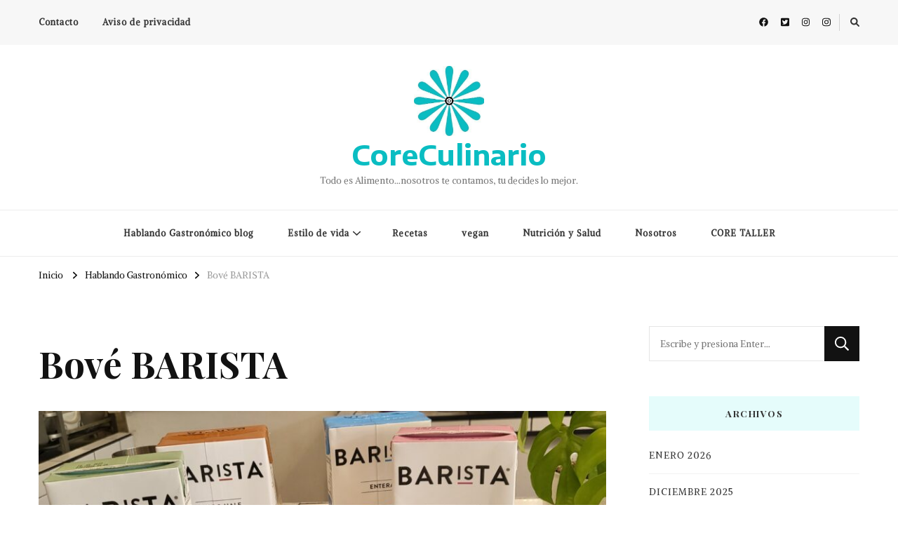

--- FILE ---
content_type: text/html; charset=UTF-8
request_url: https://coreculinario.com/blog/bove-barista-3/
body_size: 22991
content:
    <!DOCTYPE html>
    <html lang="es">
    <head itemscope itemtype="http://schema.org/WebSite">
	    <meta charset="UTF-8">
    <meta name="viewport" content="width=device-width, initial-scale=1">
    <link rel="profile" href="http://gmpg.org/xfn/11">
    <meta name='robots' content='index, follow, max-image-preview:large, max-snippet:-1, max-video-preview:-1' />

	<!-- This site is optimized with the Yoast SEO plugin v23.8 - https://yoast.com/wordpress/plugins/seo/ -->
	<title>Bové BARISTA - CoreCulinario</title>
	<link rel="canonical" href="https://coreculinario.com/blog/bove-barista-3/" />
	<meta property="og:locale" content="es_ES" />
	<meta property="og:type" content="article" />
	<meta property="og:title" content="Bové BARISTA - CoreCulinario" />
	<meta property="og:description" content="Conoce nuestra línea de productos lácteos especial para centros de consumo Somos BovéEn Bové sabemos que LO REAL ES EL MEJOR ALIMENTO, por eso todos &hellip;" />
	<meta property="og:url" content="https://coreculinario.com/blog/bove-barista-3/" />
	<meta property="og:site_name" content="CoreCulinario" />
	<meta property="article:published_time" content="2023-03-14T02:29:19+00:00" />
	<meta property="article:modified_time" content="2023-03-14T02:29:20+00:00" />
	<meta property="og:image" content="https://coreculinario.com/wp-content/uploads/2023/03/20230228_123659-scaled.jpg" />
	<meta property="og:image:width" content="2560" />
	<meta property="og:image:height" content="1048" />
	<meta property="og:image:type" content="image/jpeg" />
	<meta name="author" content="Flor Corona" />
	<meta name="twitter:card" content="summary_large_image" />
	<meta name="twitter:label1" content="Escrito por" />
	<meta name="twitter:data1" content="Flor Corona" />
	<meta name="twitter:label2" content="Tiempo de lectura" />
	<meta name="twitter:data2" content="2 minutos" />
	<script type="application/ld+json" class="yoast-schema-graph">{"@context":"https://schema.org","@graph":[{"@type":"Article","@id":"https://coreculinario.com/blog/bove-barista-3/#article","isPartOf":{"@id":"https://coreculinario.com/blog/bove-barista-3/"},"author":{"name":"Flor Corona","@id":"https://coreculinario.com/#/schema/person/99cb9c948e975a792c29e76df6d07092"},"headline":"Bové BARISTA","datePublished":"2023-03-14T02:29:19+00:00","dateModified":"2023-03-14T02:29:20+00:00","mainEntityOfPage":{"@id":"https://coreculinario.com/blog/bove-barista-3/"},"wordCount":497,"commentCount":0,"publisher":{"@id":"https://coreculinario.com/#organization"},"image":{"@id":"https://coreculinario.com/blog/bove-barista-3/#primaryimage"},"thumbnailUrl":"https://coreculinario.com/wp-content/uploads/2023/03/20230228_123659-scaled.jpg","articleSection":["Hablando Gastronómico"],"inLanguage":"es","potentialAction":[{"@type":"CommentAction","name":"Comment","target":["https://coreculinario.com/blog/bove-barista-3/#respond"]}]},{"@type":"WebPage","@id":"https://coreculinario.com/blog/bove-barista-3/","url":"https://coreculinario.com/blog/bove-barista-3/","name":"Bové BARISTA - CoreCulinario","isPartOf":{"@id":"https://coreculinario.com/#website"},"primaryImageOfPage":{"@id":"https://coreculinario.com/blog/bove-barista-3/#primaryimage"},"image":{"@id":"https://coreculinario.com/blog/bove-barista-3/#primaryimage"},"thumbnailUrl":"https://coreculinario.com/wp-content/uploads/2023/03/20230228_123659-scaled.jpg","datePublished":"2023-03-14T02:29:19+00:00","dateModified":"2023-03-14T02:29:20+00:00","breadcrumb":{"@id":"https://coreculinario.com/blog/bove-barista-3/#breadcrumb"},"inLanguage":"es","potentialAction":[{"@type":"ReadAction","target":["https://coreculinario.com/blog/bove-barista-3/"]}]},{"@type":"ImageObject","inLanguage":"es","@id":"https://coreculinario.com/blog/bove-barista-3/#primaryimage","url":"https://coreculinario.com/wp-content/uploads/2023/03/20230228_123659-scaled.jpg","contentUrl":"https://coreculinario.com/wp-content/uploads/2023/03/20230228_123659-scaled.jpg","width":2560,"height":1048},{"@type":"BreadcrumbList","@id":"https://coreculinario.com/blog/bove-barista-3/#breadcrumb","itemListElement":[{"@type":"ListItem","position":1,"name":"Portada","item":"https://coreculinario.com/"},{"@type":"ListItem","position":2,"name":"Bové BARISTA"}]},{"@type":"WebSite","@id":"https://coreculinario.com/#website","url":"https://coreculinario.com/","name":"CoreCulinario","description":"Todo es Alimento...nosotros te contamos, tu decides lo mejor.","publisher":{"@id":"https://coreculinario.com/#organization"},"potentialAction":[{"@type":"SearchAction","target":{"@type":"EntryPoint","urlTemplate":"https://coreculinario.com/?s={search_term_string}"},"query-input":{"@type":"PropertyValueSpecification","valueRequired":true,"valueName":"search_term_string"}}],"inLanguage":"es"},{"@type":"Organization","@id":"https://coreculinario.com/#organization","name":"CoreCulinario","url":"https://coreculinario.com/","logo":{"@type":"ImageObject","inLanguage":"es","@id":"https://coreculinario.com/#/schema/logo/image/","url":"https://coreculinario.com/wp-content/uploads/2021/02/cropped-0c01b09e-9d18-4743-a11c-518c1fcb273f-4.jpg","contentUrl":"https://coreculinario.com/wp-content/uploads/2021/02/cropped-0c01b09e-9d18-4743-a11c-518c1fcb273f-4.jpg","width":352,"height":355,"caption":"CoreCulinario"},"image":{"@id":"https://coreculinario.com/#/schema/logo/image/"}},{"@type":"Person","@id":"https://coreculinario.com/#/schema/person/99cb9c948e975a792c29e76df6d07092","name":"Flor Corona","image":{"@type":"ImageObject","inLanguage":"es","@id":"https://coreculinario.com/#/schema/person/image/","url":"https://secure.gravatar.com/avatar/8228c608b056d20bd0305a4d0fb228dc?s=96&d=mm&r=g","contentUrl":"https://secure.gravatar.com/avatar/8228c608b056d20bd0305a4d0fb228dc?s=96&d=mm&r=g","caption":"Flor Corona"},"description":"Chef Asesor","sameAs":["http://coreculinario.com"],"url":"https://coreculinario.com/author/flor-corona/"}]}</script>
	<!-- / Yoast SEO plugin. -->


<link rel='dns-prefetch' href='//fonts.googleapis.com' />
<link rel='dns-prefetch' href='//www.googletagmanager.com' />
<link rel='dns-prefetch' href='//pagead2.googlesyndication.com' />
<link rel="alternate" type="application/rss+xml" title="CoreCulinario &raquo; Feed" href="https://coreculinario.com/feed/" />
<link rel="alternate" type="application/rss+xml" title="CoreCulinario &raquo; Feed de los comentarios" href="https://coreculinario.com/comments/feed/" />
<link rel="alternate" type="application/rss+xml" title="CoreCulinario &raquo; Comentario Bové BARISTA del feed" href="https://coreculinario.com/blog/bove-barista-3/feed/" />
		<!-- This site uses the Google Analytics by MonsterInsights plugin v9.11.1 - Using Analytics tracking - https://www.monsterinsights.com/ -->
							<script src="//www.googletagmanager.com/gtag/js?id=G-57NB8RJENX"  data-cfasync="false" data-wpfc-render="false" type="text/javascript" async></script>
			<script data-cfasync="false" data-wpfc-render="false" type="text/javascript">
				var mi_version = '9.11.1';
				var mi_track_user = true;
				var mi_no_track_reason = '';
								var MonsterInsightsDefaultLocations = {"page_location":"https:\/\/coreculinario.com\/blog\/bove-barista-3\/"};
								if ( typeof MonsterInsightsPrivacyGuardFilter === 'function' ) {
					var MonsterInsightsLocations = (typeof MonsterInsightsExcludeQuery === 'object') ? MonsterInsightsPrivacyGuardFilter( MonsterInsightsExcludeQuery ) : MonsterInsightsPrivacyGuardFilter( MonsterInsightsDefaultLocations );
				} else {
					var MonsterInsightsLocations = (typeof MonsterInsightsExcludeQuery === 'object') ? MonsterInsightsExcludeQuery : MonsterInsightsDefaultLocations;
				}

								var disableStrs = [
										'ga-disable-G-57NB8RJENX',
									];

				/* Function to detect opted out users */
				function __gtagTrackerIsOptedOut() {
					for (var index = 0; index < disableStrs.length; index++) {
						if (document.cookie.indexOf(disableStrs[index] + '=true') > -1) {
							return true;
						}
					}

					return false;
				}

				/* Disable tracking if the opt-out cookie exists. */
				if (__gtagTrackerIsOptedOut()) {
					for (var index = 0; index < disableStrs.length; index++) {
						window[disableStrs[index]] = true;
					}
				}

				/* Opt-out function */
				function __gtagTrackerOptout() {
					for (var index = 0; index < disableStrs.length; index++) {
						document.cookie = disableStrs[index] + '=true; expires=Thu, 31 Dec 2099 23:59:59 UTC; path=/';
						window[disableStrs[index]] = true;
					}
				}

				if ('undefined' === typeof gaOptout) {
					function gaOptout() {
						__gtagTrackerOptout();
					}
				}
								window.dataLayer = window.dataLayer || [];

				window.MonsterInsightsDualTracker = {
					helpers: {},
					trackers: {},
				};
				if (mi_track_user) {
					function __gtagDataLayer() {
						dataLayer.push(arguments);
					}

					function __gtagTracker(type, name, parameters) {
						if (!parameters) {
							parameters = {};
						}

						if (parameters.send_to) {
							__gtagDataLayer.apply(null, arguments);
							return;
						}

						if (type === 'event') {
														parameters.send_to = monsterinsights_frontend.v4_id;
							var hookName = name;
							if (typeof parameters['event_category'] !== 'undefined') {
								hookName = parameters['event_category'] + ':' + name;
							}

							if (typeof MonsterInsightsDualTracker.trackers[hookName] !== 'undefined') {
								MonsterInsightsDualTracker.trackers[hookName](parameters);
							} else {
								__gtagDataLayer('event', name, parameters);
							}
							
						} else {
							__gtagDataLayer.apply(null, arguments);
						}
					}

					__gtagTracker('js', new Date());
					__gtagTracker('set', {
						'developer_id.dZGIzZG': true,
											});
					if ( MonsterInsightsLocations.page_location ) {
						__gtagTracker('set', MonsterInsightsLocations);
					}
										__gtagTracker('config', 'G-57NB8RJENX', {"forceSSL":"true","link_attribution":"true"} );
										window.gtag = __gtagTracker;										(function () {
						/* https://developers.google.com/analytics/devguides/collection/analyticsjs/ */
						/* ga and __gaTracker compatibility shim. */
						var noopfn = function () {
							return null;
						};
						var newtracker = function () {
							return new Tracker();
						};
						var Tracker = function () {
							return null;
						};
						var p = Tracker.prototype;
						p.get = noopfn;
						p.set = noopfn;
						p.send = function () {
							var args = Array.prototype.slice.call(arguments);
							args.unshift('send');
							__gaTracker.apply(null, args);
						};
						var __gaTracker = function () {
							var len = arguments.length;
							if (len === 0) {
								return;
							}
							var f = arguments[len - 1];
							if (typeof f !== 'object' || f === null || typeof f.hitCallback !== 'function') {
								if ('send' === arguments[0]) {
									var hitConverted, hitObject = false, action;
									if ('event' === arguments[1]) {
										if ('undefined' !== typeof arguments[3]) {
											hitObject = {
												'eventAction': arguments[3],
												'eventCategory': arguments[2],
												'eventLabel': arguments[4],
												'value': arguments[5] ? arguments[5] : 1,
											}
										}
									}
									if ('pageview' === arguments[1]) {
										if ('undefined' !== typeof arguments[2]) {
											hitObject = {
												'eventAction': 'page_view',
												'page_path': arguments[2],
											}
										}
									}
									if (typeof arguments[2] === 'object') {
										hitObject = arguments[2];
									}
									if (typeof arguments[5] === 'object') {
										Object.assign(hitObject, arguments[5]);
									}
									if ('undefined' !== typeof arguments[1].hitType) {
										hitObject = arguments[1];
										if ('pageview' === hitObject.hitType) {
											hitObject.eventAction = 'page_view';
										}
									}
									if (hitObject) {
										action = 'timing' === arguments[1].hitType ? 'timing_complete' : hitObject.eventAction;
										hitConverted = mapArgs(hitObject);
										__gtagTracker('event', action, hitConverted);
									}
								}
								return;
							}

							function mapArgs(args) {
								var arg, hit = {};
								var gaMap = {
									'eventCategory': 'event_category',
									'eventAction': 'event_action',
									'eventLabel': 'event_label',
									'eventValue': 'event_value',
									'nonInteraction': 'non_interaction',
									'timingCategory': 'event_category',
									'timingVar': 'name',
									'timingValue': 'value',
									'timingLabel': 'event_label',
									'page': 'page_path',
									'location': 'page_location',
									'title': 'page_title',
									'referrer' : 'page_referrer',
								};
								for (arg in args) {
																		if (!(!args.hasOwnProperty(arg) || !gaMap.hasOwnProperty(arg))) {
										hit[gaMap[arg]] = args[arg];
									} else {
										hit[arg] = args[arg];
									}
								}
								return hit;
							}

							try {
								f.hitCallback();
							} catch (ex) {
							}
						};
						__gaTracker.create = newtracker;
						__gaTracker.getByName = newtracker;
						__gaTracker.getAll = function () {
							return [];
						};
						__gaTracker.remove = noopfn;
						__gaTracker.loaded = true;
						window['__gaTracker'] = __gaTracker;
					})();
									} else {
										console.log("");
					(function () {
						function __gtagTracker() {
							return null;
						}

						window['__gtagTracker'] = __gtagTracker;
						window['gtag'] = __gtagTracker;
					})();
									}
			</script>
							<!-- / Google Analytics by MonsterInsights -->
		<script type="text/javascript">
/* <![CDATA[ */
window._wpemojiSettings = {"baseUrl":"https:\/\/s.w.org\/images\/core\/emoji\/15.0.3\/72x72\/","ext":".png","svgUrl":"https:\/\/s.w.org\/images\/core\/emoji\/15.0.3\/svg\/","svgExt":".svg","source":{"concatemoji":"https:\/\/coreculinario.com\/wp-includes\/js\/wp-emoji-release.min.js?ver=6.6.4"}};
/*! This file is auto-generated */
!function(i,n){var o,s,e;function c(e){try{var t={supportTests:e,timestamp:(new Date).valueOf()};sessionStorage.setItem(o,JSON.stringify(t))}catch(e){}}function p(e,t,n){e.clearRect(0,0,e.canvas.width,e.canvas.height),e.fillText(t,0,0);var t=new Uint32Array(e.getImageData(0,0,e.canvas.width,e.canvas.height).data),r=(e.clearRect(0,0,e.canvas.width,e.canvas.height),e.fillText(n,0,0),new Uint32Array(e.getImageData(0,0,e.canvas.width,e.canvas.height).data));return t.every(function(e,t){return e===r[t]})}function u(e,t,n){switch(t){case"flag":return n(e,"\ud83c\udff3\ufe0f\u200d\u26a7\ufe0f","\ud83c\udff3\ufe0f\u200b\u26a7\ufe0f")?!1:!n(e,"\ud83c\uddfa\ud83c\uddf3","\ud83c\uddfa\u200b\ud83c\uddf3")&&!n(e,"\ud83c\udff4\udb40\udc67\udb40\udc62\udb40\udc65\udb40\udc6e\udb40\udc67\udb40\udc7f","\ud83c\udff4\u200b\udb40\udc67\u200b\udb40\udc62\u200b\udb40\udc65\u200b\udb40\udc6e\u200b\udb40\udc67\u200b\udb40\udc7f");case"emoji":return!n(e,"\ud83d\udc26\u200d\u2b1b","\ud83d\udc26\u200b\u2b1b")}return!1}function f(e,t,n){var r="undefined"!=typeof WorkerGlobalScope&&self instanceof WorkerGlobalScope?new OffscreenCanvas(300,150):i.createElement("canvas"),a=r.getContext("2d",{willReadFrequently:!0}),o=(a.textBaseline="top",a.font="600 32px Arial",{});return e.forEach(function(e){o[e]=t(a,e,n)}),o}function t(e){var t=i.createElement("script");t.src=e,t.defer=!0,i.head.appendChild(t)}"undefined"!=typeof Promise&&(o="wpEmojiSettingsSupports",s=["flag","emoji"],n.supports={everything:!0,everythingExceptFlag:!0},e=new Promise(function(e){i.addEventListener("DOMContentLoaded",e,{once:!0})}),new Promise(function(t){var n=function(){try{var e=JSON.parse(sessionStorage.getItem(o));if("object"==typeof e&&"number"==typeof e.timestamp&&(new Date).valueOf()<e.timestamp+604800&&"object"==typeof e.supportTests)return e.supportTests}catch(e){}return null}();if(!n){if("undefined"!=typeof Worker&&"undefined"!=typeof OffscreenCanvas&&"undefined"!=typeof URL&&URL.createObjectURL&&"undefined"!=typeof Blob)try{var e="postMessage("+f.toString()+"("+[JSON.stringify(s),u.toString(),p.toString()].join(",")+"));",r=new Blob([e],{type:"text/javascript"}),a=new Worker(URL.createObjectURL(r),{name:"wpTestEmojiSupports"});return void(a.onmessage=function(e){c(n=e.data),a.terminate(),t(n)})}catch(e){}c(n=f(s,u,p))}t(n)}).then(function(e){for(var t in e)n.supports[t]=e[t],n.supports.everything=n.supports.everything&&n.supports[t],"flag"!==t&&(n.supports.everythingExceptFlag=n.supports.everythingExceptFlag&&n.supports[t]);n.supports.everythingExceptFlag=n.supports.everythingExceptFlag&&!n.supports.flag,n.DOMReady=!1,n.readyCallback=function(){n.DOMReady=!0}}).then(function(){return e}).then(function(){var e;n.supports.everything||(n.readyCallback(),(e=n.source||{}).concatemoji?t(e.concatemoji):e.wpemoji&&e.twemoji&&(t(e.twemoji),t(e.wpemoji)))}))}((window,document),window._wpemojiSettings);
/* ]]> */
</script>
<style id='wp-emoji-styles-inline-css' type='text/css'>

	img.wp-smiley, img.emoji {
		display: inline !important;
		border: none !important;
		box-shadow: none !important;
		height: 1em !important;
		width: 1em !important;
		margin: 0 0.07em !important;
		vertical-align: -0.1em !important;
		background: none !important;
		padding: 0 !important;
	}
</style>
<link rel='stylesheet' id='wp-block-library-css' href='https://coreculinario.com/wp-includes/css/dist/block-library/style.min.css?ver=6.6.4' type='text/css' media='all' />
<style id='classic-theme-styles-inline-css' type='text/css'>
/*! This file is auto-generated */
.wp-block-button__link{color:#fff;background-color:#32373c;border-radius:9999px;box-shadow:none;text-decoration:none;padding:calc(.667em + 2px) calc(1.333em + 2px);font-size:1.125em}.wp-block-file__button{background:#32373c;color:#fff;text-decoration:none}
</style>
<style id='global-styles-inline-css' type='text/css'>
:root{--wp--preset--aspect-ratio--square: 1;--wp--preset--aspect-ratio--4-3: 4/3;--wp--preset--aspect-ratio--3-4: 3/4;--wp--preset--aspect-ratio--3-2: 3/2;--wp--preset--aspect-ratio--2-3: 2/3;--wp--preset--aspect-ratio--16-9: 16/9;--wp--preset--aspect-ratio--9-16: 9/16;--wp--preset--color--black: #000000;--wp--preset--color--cyan-bluish-gray: #abb8c3;--wp--preset--color--white: #ffffff;--wp--preset--color--pale-pink: #f78da7;--wp--preset--color--vivid-red: #cf2e2e;--wp--preset--color--luminous-vivid-orange: #ff6900;--wp--preset--color--luminous-vivid-amber: #fcb900;--wp--preset--color--light-green-cyan: #7bdcb5;--wp--preset--color--vivid-green-cyan: #00d084;--wp--preset--color--pale-cyan-blue: #8ed1fc;--wp--preset--color--vivid-cyan-blue: #0693e3;--wp--preset--color--vivid-purple: #9b51e0;--wp--preset--gradient--vivid-cyan-blue-to-vivid-purple: linear-gradient(135deg,rgba(6,147,227,1) 0%,rgb(155,81,224) 100%);--wp--preset--gradient--light-green-cyan-to-vivid-green-cyan: linear-gradient(135deg,rgb(122,220,180) 0%,rgb(0,208,130) 100%);--wp--preset--gradient--luminous-vivid-amber-to-luminous-vivid-orange: linear-gradient(135deg,rgba(252,185,0,1) 0%,rgba(255,105,0,1) 100%);--wp--preset--gradient--luminous-vivid-orange-to-vivid-red: linear-gradient(135deg,rgba(255,105,0,1) 0%,rgb(207,46,46) 100%);--wp--preset--gradient--very-light-gray-to-cyan-bluish-gray: linear-gradient(135deg,rgb(238,238,238) 0%,rgb(169,184,195) 100%);--wp--preset--gradient--cool-to-warm-spectrum: linear-gradient(135deg,rgb(74,234,220) 0%,rgb(151,120,209) 20%,rgb(207,42,186) 40%,rgb(238,44,130) 60%,rgb(251,105,98) 80%,rgb(254,248,76) 100%);--wp--preset--gradient--blush-light-purple: linear-gradient(135deg,rgb(255,206,236) 0%,rgb(152,150,240) 100%);--wp--preset--gradient--blush-bordeaux: linear-gradient(135deg,rgb(254,205,165) 0%,rgb(254,45,45) 50%,rgb(107,0,62) 100%);--wp--preset--gradient--luminous-dusk: linear-gradient(135deg,rgb(255,203,112) 0%,rgb(199,81,192) 50%,rgb(65,88,208) 100%);--wp--preset--gradient--pale-ocean: linear-gradient(135deg,rgb(255,245,203) 0%,rgb(182,227,212) 50%,rgb(51,167,181) 100%);--wp--preset--gradient--electric-grass: linear-gradient(135deg,rgb(202,248,128) 0%,rgb(113,206,126) 100%);--wp--preset--gradient--midnight: linear-gradient(135deg,rgb(2,3,129) 0%,rgb(40,116,252) 100%);--wp--preset--font-size--small: 13px;--wp--preset--font-size--medium: 20px;--wp--preset--font-size--large: 36px;--wp--preset--font-size--x-large: 42px;--wp--preset--spacing--20: 0.44rem;--wp--preset--spacing--30: 0.67rem;--wp--preset--spacing--40: 1rem;--wp--preset--spacing--50: 1.5rem;--wp--preset--spacing--60: 2.25rem;--wp--preset--spacing--70: 3.38rem;--wp--preset--spacing--80: 5.06rem;--wp--preset--shadow--natural: 6px 6px 9px rgba(0, 0, 0, 0.2);--wp--preset--shadow--deep: 12px 12px 50px rgba(0, 0, 0, 0.4);--wp--preset--shadow--sharp: 6px 6px 0px rgba(0, 0, 0, 0.2);--wp--preset--shadow--outlined: 6px 6px 0px -3px rgba(255, 255, 255, 1), 6px 6px rgba(0, 0, 0, 1);--wp--preset--shadow--crisp: 6px 6px 0px rgba(0, 0, 0, 1);}:where(.is-layout-flex){gap: 0.5em;}:where(.is-layout-grid){gap: 0.5em;}body .is-layout-flex{display: flex;}.is-layout-flex{flex-wrap: wrap;align-items: center;}.is-layout-flex > :is(*, div){margin: 0;}body .is-layout-grid{display: grid;}.is-layout-grid > :is(*, div){margin: 0;}:where(.wp-block-columns.is-layout-flex){gap: 2em;}:where(.wp-block-columns.is-layout-grid){gap: 2em;}:where(.wp-block-post-template.is-layout-flex){gap: 1.25em;}:where(.wp-block-post-template.is-layout-grid){gap: 1.25em;}.has-black-color{color: var(--wp--preset--color--black) !important;}.has-cyan-bluish-gray-color{color: var(--wp--preset--color--cyan-bluish-gray) !important;}.has-white-color{color: var(--wp--preset--color--white) !important;}.has-pale-pink-color{color: var(--wp--preset--color--pale-pink) !important;}.has-vivid-red-color{color: var(--wp--preset--color--vivid-red) !important;}.has-luminous-vivid-orange-color{color: var(--wp--preset--color--luminous-vivid-orange) !important;}.has-luminous-vivid-amber-color{color: var(--wp--preset--color--luminous-vivid-amber) !important;}.has-light-green-cyan-color{color: var(--wp--preset--color--light-green-cyan) !important;}.has-vivid-green-cyan-color{color: var(--wp--preset--color--vivid-green-cyan) !important;}.has-pale-cyan-blue-color{color: var(--wp--preset--color--pale-cyan-blue) !important;}.has-vivid-cyan-blue-color{color: var(--wp--preset--color--vivid-cyan-blue) !important;}.has-vivid-purple-color{color: var(--wp--preset--color--vivid-purple) !important;}.has-black-background-color{background-color: var(--wp--preset--color--black) !important;}.has-cyan-bluish-gray-background-color{background-color: var(--wp--preset--color--cyan-bluish-gray) !important;}.has-white-background-color{background-color: var(--wp--preset--color--white) !important;}.has-pale-pink-background-color{background-color: var(--wp--preset--color--pale-pink) !important;}.has-vivid-red-background-color{background-color: var(--wp--preset--color--vivid-red) !important;}.has-luminous-vivid-orange-background-color{background-color: var(--wp--preset--color--luminous-vivid-orange) !important;}.has-luminous-vivid-amber-background-color{background-color: var(--wp--preset--color--luminous-vivid-amber) !important;}.has-light-green-cyan-background-color{background-color: var(--wp--preset--color--light-green-cyan) !important;}.has-vivid-green-cyan-background-color{background-color: var(--wp--preset--color--vivid-green-cyan) !important;}.has-pale-cyan-blue-background-color{background-color: var(--wp--preset--color--pale-cyan-blue) !important;}.has-vivid-cyan-blue-background-color{background-color: var(--wp--preset--color--vivid-cyan-blue) !important;}.has-vivid-purple-background-color{background-color: var(--wp--preset--color--vivid-purple) !important;}.has-black-border-color{border-color: var(--wp--preset--color--black) !important;}.has-cyan-bluish-gray-border-color{border-color: var(--wp--preset--color--cyan-bluish-gray) !important;}.has-white-border-color{border-color: var(--wp--preset--color--white) !important;}.has-pale-pink-border-color{border-color: var(--wp--preset--color--pale-pink) !important;}.has-vivid-red-border-color{border-color: var(--wp--preset--color--vivid-red) !important;}.has-luminous-vivid-orange-border-color{border-color: var(--wp--preset--color--luminous-vivid-orange) !important;}.has-luminous-vivid-amber-border-color{border-color: var(--wp--preset--color--luminous-vivid-amber) !important;}.has-light-green-cyan-border-color{border-color: var(--wp--preset--color--light-green-cyan) !important;}.has-vivid-green-cyan-border-color{border-color: var(--wp--preset--color--vivid-green-cyan) !important;}.has-pale-cyan-blue-border-color{border-color: var(--wp--preset--color--pale-cyan-blue) !important;}.has-vivid-cyan-blue-border-color{border-color: var(--wp--preset--color--vivid-cyan-blue) !important;}.has-vivid-purple-border-color{border-color: var(--wp--preset--color--vivid-purple) !important;}.has-vivid-cyan-blue-to-vivid-purple-gradient-background{background: var(--wp--preset--gradient--vivid-cyan-blue-to-vivid-purple) !important;}.has-light-green-cyan-to-vivid-green-cyan-gradient-background{background: var(--wp--preset--gradient--light-green-cyan-to-vivid-green-cyan) !important;}.has-luminous-vivid-amber-to-luminous-vivid-orange-gradient-background{background: var(--wp--preset--gradient--luminous-vivid-amber-to-luminous-vivid-orange) !important;}.has-luminous-vivid-orange-to-vivid-red-gradient-background{background: var(--wp--preset--gradient--luminous-vivid-orange-to-vivid-red) !important;}.has-very-light-gray-to-cyan-bluish-gray-gradient-background{background: var(--wp--preset--gradient--very-light-gray-to-cyan-bluish-gray) !important;}.has-cool-to-warm-spectrum-gradient-background{background: var(--wp--preset--gradient--cool-to-warm-spectrum) !important;}.has-blush-light-purple-gradient-background{background: var(--wp--preset--gradient--blush-light-purple) !important;}.has-blush-bordeaux-gradient-background{background: var(--wp--preset--gradient--blush-bordeaux) !important;}.has-luminous-dusk-gradient-background{background: var(--wp--preset--gradient--luminous-dusk) !important;}.has-pale-ocean-gradient-background{background: var(--wp--preset--gradient--pale-ocean) !important;}.has-electric-grass-gradient-background{background: var(--wp--preset--gradient--electric-grass) !important;}.has-midnight-gradient-background{background: var(--wp--preset--gradient--midnight) !important;}.has-small-font-size{font-size: var(--wp--preset--font-size--small) !important;}.has-medium-font-size{font-size: var(--wp--preset--font-size--medium) !important;}.has-large-font-size{font-size: var(--wp--preset--font-size--large) !important;}.has-x-large-font-size{font-size: var(--wp--preset--font-size--x-large) !important;}
:where(.wp-block-post-template.is-layout-flex){gap: 1.25em;}:where(.wp-block-post-template.is-layout-grid){gap: 1.25em;}
:where(.wp-block-columns.is-layout-flex){gap: 2em;}:where(.wp-block-columns.is-layout-grid){gap: 2em;}
:root :where(.wp-block-pullquote){font-size: 1.5em;line-height: 1.6;}
</style>
<link rel='stylesheet' id='blossomthemes-toolkit-css' href='https://coreculinario.com/wp-content/plugins/blossomthemes-toolkit/public/css/blossomthemes-toolkit-public.min.css?ver=2.2.6' type='text/css' media='all' />
<link rel='stylesheet' id='contact-form-7-css' href='https://coreculinario.com/wp-content/plugins/contact-form-7/includes/css/styles.css?ver=6.0' type='text/css' media='all' />
<link rel='stylesheet' id='owl-carousel-css' href='https://coreculinario.com/wp-content/themes/vilva/css/owl.carousel.min.css?ver=2.3.4' type='text/css' media='all' />
<link rel='stylesheet' id='vilva-google-fonts-css' href='https://fonts.googleapis.com/css?family=Alike+Angular%3Aregular%7CPlayfair+Display%3Aregular%2C500%2C600%2C700%2C800%2C900%2Citalic%2C500italic%2C600italic%2C700italic%2C800italic%2C900italic%7CEncode+Sans+Semi+Expanded%3A700' type='text/css' media='all' />
<link rel='stylesheet' id='yummy-recipe-parent-style-css' href='https://coreculinario.com/wp-content/themes/vilva/style.css?ver=6.6.4' type='text/css' media='all' />
<link rel='stylesheet' id='animate-css' href='https://coreculinario.com/wp-content/themes/vilva/css/animate.min.css?ver=3.5.2' type='text/css' media='all' />
<link rel='stylesheet' id='vilva-css' href='https://coreculinario.com/wp-content/themes/yummy-recipe/style.css?ver=1.0.2' type='text/css' media='all' />
<link rel='stylesheet' id='vilva-gutenberg-css' href='https://coreculinario.com/wp-content/themes/vilva/css/gutenberg.min.css?ver=1.0.2' type='text/css' media='all' />
<script type="text/javascript" src="https://coreculinario.com/wp-content/plugins/google-analytics-for-wordpress/assets/js/frontend-gtag.min.js?ver=9.11.1" id="monsterinsights-frontend-script-js" async="async" data-wp-strategy="async"></script>
<script data-cfasync="false" data-wpfc-render="false" type="text/javascript" id='monsterinsights-frontend-script-js-extra'>/* <![CDATA[ */
var monsterinsights_frontend = {"js_events_tracking":"true","download_extensions":"doc,pdf,ppt,zip,xls,docx,pptx,xlsx","inbound_paths":"[{\"path\":\"\\\/go\\\/\",\"label\":\"affiliate\"},{\"path\":\"\\\/recommend\\\/\",\"label\":\"affiliate\"}]","home_url":"https:\/\/coreculinario.com","hash_tracking":"false","v4_id":"G-57NB8RJENX"};/* ]]> */
</script>
<script type="text/javascript" src="https://coreculinario.com/wp-includes/js/jquery/jquery.min.js?ver=3.7.1" id="jquery-core-js"></script>
<script type="text/javascript" src="https://coreculinario.com/wp-includes/js/jquery/jquery-migrate.min.js?ver=3.4.1" id="jquery-migrate-js"></script>
<link rel="https://api.w.org/" href="https://coreculinario.com/wp-json/" /><link rel="alternate" title="JSON" type="application/json" href="https://coreculinario.com/wp-json/wp/v2/posts/19625" /><link rel="EditURI" type="application/rsd+xml" title="RSD" href="https://coreculinario.com/xmlrpc.php?rsd" />
<meta name="generator" content="WordPress 6.6.4" />
<link rel='shortlink' href='https://coreculinario.com/?p=19625' />
<link rel="alternate" title="oEmbed (JSON)" type="application/json+oembed" href="https://coreculinario.com/wp-json/oembed/1.0/embed?url=https%3A%2F%2Fcoreculinario.com%2Fblog%2Fbove-barista-3%2F" />
<link rel="alternate" title="oEmbed (XML)" type="text/xml+oembed" href="https://coreculinario.com/wp-json/oembed/1.0/embed?url=https%3A%2F%2Fcoreculinario.com%2Fblog%2Fbove-barista-3%2F&#038;format=xml" />
<meta name="generator" content="Site Kit by Google 1.139.0" />		<script type="text/javascript">
			var StrCPVisits_page_data = {
				'abort' : 'false',
				'title' : 'Bové BARISTA',
			};
		</script>
		<link rel="pingback" href="https://coreculinario.com/xmlrpc.php"><meta name="google-site-verification" content="r-Xqt5BLwF4B50kWr1q1KfQUMmpozucsZ0y3CrgHOnU">
<!-- Metaetiquetas de Google AdSense añadidas por Site Kit -->
<meta name="google-adsense-platform-account" content="ca-host-pub-2644536267352236">
<meta name="google-adsense-platform-domain" content="sitekit.withgoogle.com">
<!-- Acabar con las metaetiquetas de Google AdSense añadidas por Site Kit -->
<style type="text/css">.recentcomments a{display:inline !important;padding:0 !important;margin:0 !important;}</style>
<!-- Fragmento de código de Google Adsense añadido por Site Kit -->
<script type="text/javascript" async="async" src="https://pagead2.googlesyndication.com/pagead/js/adsbygoogle.js?client=ca-pub-3190588031947152&amp;host=ca-host-pub-2644536267352236" crossorigin="anonymous"></script>

<!-- Final del fragmento de código de Google Adsense añadido por Site Kit -->
<link rel="icon" href="https://coreculinario.com/wp-content/uploads/2021/02/cropped-0c01b09e-9d18-4743-a11c-518c1fcb273f-1-32x32.jpg" sizes="32x32" />
<link rel="icon" href="https://coreculinario.com/wp-content/uploads/2021/02/cropped-0c01b09e-9d18-4743-a11c-518c1fcb273f-1-192x192.jpg" sizes="192x192" />
<link rel="apple-touch-icon" href="https://coreculinario.com/wp-content/uploads/2021/02/cropped-0c01b09e-9d18-4743-a11c-518c1fcb273f-1-180x180.jpg" />
<meta name="msapplication-TileImage" content="https://coreculinario.com/wp-content/uploads/2021/02/cropped-0c01b09e-9d18-4743-a11c-518c1fcb273f-1-270x270.jpg" />
<style type='text/css' media='all'>     
    .content-newsletter .blossomthemes-email-newsletter-wrapper.bg-img:after,
    .widget_blossomthemes_email_newsletter_widget .blossomthemes-email-newsletter-wrapper:after{
        background: rgba(0, 219, 215, 0.8);    }
    
    /*Typography*/

    body,
    button,
    input,
    select,
    optgroup,
    textarea{
        font-family : Alike Angular;
        font-size   : 17px;        
    }

    :root {
        --primary-font: Alike Angular;
        --secondary-font: Playfair Display;
        --primary-color: #00dbd7;
        --primary-color-rgb: 0, 219, 215;
    }
    
    .site-branding .site-title-wrap .site-title{
        font-size   : 40px;
        font-family : Encode Sans Semi Expanded;
        font-weight : 700;
        font-style  : normal;
    }
    
    .site-branding .site-title-wrap .site-title a{
        color: #0abdc2;
    }
    
    .custom-logo-link img{
        width: 100px;
        max-width: 100%;
    }

    .comment-body .reply .comment-reply-link:hover:before {
        background-image: url('data:image/svg+xml; utf-8, <svg xmlns="http://www.w3.org/2000/svg" width="18" height="15" viewBox="0 0 18 15"><path d="M934,147.2a11.941,11.941,0,0,1,7.5,3.7,16.063,16.063,0,0,1,3.5,7.3c-2.4-3.4-6.1-5.1-11-5.1v4.1l-7-7,7-7Z" transform="translate(-927 -143.2)" fill="%2300dbd7"/></svg>');
    }

    .site-header.style-five .header-mid .search-form .search-submit:hover {
        background-image: url('data:image/svg+xml; utf-8, <svg xmlns="http://www.w3.org/2000/svg" viewBox="0 0 512 512"><path fill="%2300dbd7" d="M508.5 468.9L387.1 347.5c-2.3-2.3-5.3-3.5-8.5-3.5h-13.2c31.5-36.5 50.6-84 50.6-136C416 93.1 322.9 0 208 0S0 93.1 0 208s93.1 208 208 208c52 0 99.5-19.1 136-50.6v13.2c0 3.2 1.3 6.2 3.5 8.5l121.4 121.4c4.7 4.7 12.3 4.7 17 0l22.6-22.6c4.7-4.7 4.7-12.3 0-17zM208 368c-88.4 0-160-71.6-160-160S119.6 48 208 48s160 71.6 160 160-71.6 160-160 160z"></path></svg>');
    }

    .site-header.style-seven .header-bottom .search-form .search-submit:hover {
        background-image: url('data:image/svg+xml; utf-8, <svg xmlns="http://www.w3.org/2000/svg" viewBox="0 0 512 512"><path fill="%2300dbd7" d="M508.5 468.9L387.1 347.5c-2.3-2.3-5.3-3.5-8.5-3.5h-13.2c31.5-36.5 50.6-84 50.6-136C416 93.1 322.9 0 208 0S0 93.1 0 208s93.1 208 208 208c52 0 99.5-19.1 136-50.6v13.2c0 3.2 1.3 6.2 3.5 8.5l121.4 121.4c4.7 4.7 12.3 4.7 17 0l22.6-22.6c4.7-4.7 4.7-12.3 0-17zM208 368c-88.4 0-160-71.6-160-160S119.6 48 208 48s160 71.6 160 160-71.6 160-160 160z"></path></svg>');
    }

    .site-header.style-fourteen .search-form .search-submit:hover {
        background-image: url('data:image/svg+xml; utf-8, <svg xmlns="http://www.w3.org/2000/svg" viewBox="0 0 512 512"><path fill="%2300dbd7" d="M508.5 468.9L387.1 347.5c-2.3-2.3-5.3-3.5-8.5-3.5h-13.2c31.5-36.5 50.6-84 50.6-136C416 93.1 322.9 0 208 0S0 93.1 0 208s93.1 208 208 208c52 0 99.5-19.1 136-50.6v13.2c0 3.2 1.3 6.2 3.5 8.5l121.4 121.4c4.7 4.7 12.3 4.7 17 0l22.6-22.6c4.7-4.7 4.7-12.3 0-17zM208 368c-88.4 0-160-71.6-160-160S119.6 48 208 48s160 71.6 160 160-71.6 160-160 160z"></path></svg>');
    }

    .search-results .content-area > .page-header .search-submit:hover {
        background-image: url('data:image/svg+xml; utf-8, <svg xmlns="http://www.w3.org/2000/svg" viewBox="0 0 512 512"><path fill="%2300dbd7" d="M508.5 468.9L387.1 347.5c-2.3-2.3-5.3-3.5-8.5-3.5h-13.2c31.5-36.5 50.6-84 50.6-136C416 93.1 322.9 0 208 0S0 93.1 0 208s93.1 208 208 208c52 0 99.5-19.1 136-50.6v13.2c0 3.2 1.3 6.2 3.5 8.5l121.4 121.4c4.7 4.7 12.3 4.7 17 0l22.6-22.6c4.7-4.7 4.7-12.3 0-17zM208 368c-88.4 0-160-71.6-160-160S119.6 48 208 48s160 71.6 160 160-71.6 160-160 160z"></path></svg>');
    }
           
    </style><style id="wpforms-css-vars-root">
				:root {
					--wpforms-field-border-radius: 3px;
--wpforms-field-border-style: solid;
--wpforms-field-border-size: 1px;
--wpforms-field-background-color: #ffffff;
--wpforms-field-border-color: rgba( 0, 0, 0, 0.25 );
--wpforms-field-border-color-spare: rgba( 0, 0, 0, 0.25 );
--wpforms-field-text-color: rgba( 0, 0, 0, 0.7 );
--wpforms-field-menu-color: #ffffff;
--wpforms-label-color: rgba( 0, 0, 0, 0.85 );
--wpforms-label-sublabel-color: rgba( 0, 0, 0, 0.55 );
--wpforms-label-error-color: #d63637;
--wpforms-button-border-radius: 3px;
--wpforms-button-border-style: none;
--wpforms-button-border-size: 1px;
--wpforms-button-background-color: #066aab;
--wpforms-button-border-color: #066aab;
--wpforms-button-text-color: #ffffff;
--wpforms-page-break-color: #066aab;
--wpforms-background-image: none;
--wpforms-background-position: center center;
--wpforms-background-repeat: no-repeat;
--wpforms-background-size: cover;
--wpforms-background-width: 100px;
--wpforms-background-height: 100px;
--wpforms-background-color: rgba( 0, 0, 0, 0 );
--wpforms-background-url: none;
--wpforms-container-padding: 0px;
--wpforms-container-border-style: none;
--wpforms-container-border-width: 1px;
--wpforms-container-border-color: #000000;
--wpforms-container-border-radius: 3px;
--wpforms-field-size-input-height: 43px;
--wpforms-field-size-input-spacing: 15px;
--wpforms-field-size-font-size: 16px;
--wpforms-field-size-line-height: 19px;
--wpforms-field-size-padding-h: 14px;
--wpforms-field-size-checkbox-size: 16px;
--wpforms-field-size-sublabel-spacing: 5px;
--wpforms-field-size-icon-size: 1;
--wpforms-label-size-font-size: 16px;
--wpforms-label-size-line-height: 19px;
--wpforms-label-size-sublabel-font-size: 14px;
--wpforms-label-size-sublabel-line-height: 17px;
--wpforms-button-size-font-size: 17px;
--wpforms-button-size-height: 41px;
--wpforms-button-size-padding-h: 15px;
--wpforms-button-size-margin-top: 10px;
--wpforms-container-shadow-size-box-shadow: none;

				}
			</style></head>

<body class="post-template-default single single-post postid-19625 single-format-standard wp-custom-logo wp-embed-responsive vilva-has-blocks underline single-style-four rightsidebar" itemscope itemtype="http://schema.org/WebPage">

    <div id="page" class="site">
        <a class="skip-link" href="#content">Saltar al contenido</a>
            <header id="masthead" class="site-header style-one" itemscope itemtype="http://schema.org/WPHeader">
            <div class="header-t">
                <div class="container">
                        
	<nav class="secondary-menu">
                    <button class="toggle-btn" data-toggle-target=".menu-modal" data-toggle-body-class="showing-menu-modal" aria-expanded="false" data-set-focus=".close-nav-toggle">
                <span class="toggle-bar"></span>
                <span class="toggle-bar"></span>
                <span class="toggle-bar"></span>
            </button>
                <div class="secondary-menu-list menu-modal cover-modal" data-modal-target-string=".menu-modal">
            <button class="close close-nav-toggle" data-toggle-target=".menu-modal" data-toggle-body-class="showing-menu-modal" aria-expanded="false" data-set-focus=".menu-modal">
                <span class="toggle-bar"></span>
                <span class="toggle-bar"></span>
            </button>
            <div class="mobile-menu" aria-label="Móvil">
                <div class="menu-menu-superior-container"><ul id="secondary-menu" class="nav-menu menu-modal"><li id="menu-item-22731" class="menu-item menu-item-type-post_type menu-item-object-page menu-item-22731"><a href="https://coreculinario.com/contacto/">Contacto</a></li>
<li id="menu-item-22734" class="menu-item menu-item-type-post_type menu-item-object-page menu-item-privacy-policy menu-item-22734"><a rel="privacy-policy" href="https://coreculinario.com/politica-privacidad/">Aviso de privacidad</a></li>
</ul></div>            </div>
        </div>
	</nav>
                        <div class="right">
                                                    <div class="header-social">
                                    <ul class="social-networks">
    	            <li>
                <a href="https://www.facebook.com/coreculinario" target="_blank" rel="nofollow noopener">
                    <i class="fab fa-facebook"></i>
                </a>
            </li>    	   
                        <li>
                <a href="https://twitter.com/core_culinario" target="_blank" rel="nofollow noopener">
                    <i class="fab fa-twitter-square"></i>
                </a>
            </li>    	   
                        <li>
                <a href="https://www.instagram.com/core_culinario/" target="_blank" rel="nofollow noopener">
                    <i class="fab fa-instagram"></i>
                </a>
            </li>    	   
                        <li>
                <a href="https://www.instagram.com/florcoronachef/" target="_blank" rel="nofollow noopener">
                    <i class="fab fa-instagram"></i>
                </a>
            </li>    	   
            	</ul>
                                </div><!-- .header-social -->
                                                                            <div class="header-search">                
                                <button class="search-toggle" data-toggle-target=".search-modal" data-toggle-body-class="showing-search-modal" data-set-focus=".search-modal .search-field" aria-expanded="false">
                                    <i class="fas fa-search"></i>
                                </button>
                                <div class="header-search-wrap search-modal cover-modal" data-modal-target-string=".search-modal">
                                    <div class="header-search-inner-wrap">
                                        <form role="search" method="get" class="search-form" action="https://coreculinario.com/">
                    <label>
                        <span class="screen-reader-text">¿Buscas algo?
                        </span>
                        <input type="search" class="search-field" placeholder="Escribe y presiona Enter&hellip;" value="" name="s" />
                    </label>                
                    <input type="submit" id="submit-field" class="search-submit" value="Buscar" />
                </form>                                        <button class="close" data-toggle-target=".search-modal" data-toggle-body-class="showing-search-modal" data-set-focus=".search-modal .search-field" aria-expanded="false"></button>
                                    </div>
                                </div>
                            </div><!-- .header-search -->
                                    
                    </div><!-- .right -->
                </div>
            </div><!-- .header-t -->

            <div class="header-mid">
                <div class="container">
                            <div class="site-branding has-logo-text" itemscope itemtype="http://schema.org/Organization">  
            <div class="site-logo">
                <a href="https://coreculinario.com/" class="custom-logo-link" rel="home"><img width="352" height="355" src="https://coreculinario.com/wp-content/uploads/2021/02/cropped-0c01b09e-9d18-4743-a11c-518c1fcb273f-4.jpg" class="custom-logo" alt="CoreCulinario" decoding="async" fetchpriority="high" srcset="https://coreculinario.com/wp-content/uploads/2021/02/cropped-0c01b09e-9d18-4743-a11c-518c1fcb273f-4.jpg 352w, https://coreculinario.com/wp-content/uploads/2021/02/cropped-0c01b09e-9d18-4743-a11c-518c1fcb273f-4-150x150.jpg 150w, https://coreculinario.com/wp-content/uploads/2021/02/cropped-0c01b09e-9d18-4743-a11c-518c1fcb273f-4-297x300.jpg 297w, https://coreculinario.com/wp-content/uploads/2021/02/cropped-0c01b09e-9d18-4743-a11c-518c1fcb273f-4-59x60.jpg 59w" sizes="(max-width: 352px) 100vw, 352px" /></a>            </div>

            <div class="site-title-wrap">                    <p class="site-title" itemprop="name"><a href="https://coreculinario.com/" rel="home" itemprop="url">CoreCulinario</a></p>
                                    <p class="site-description" itemprop="description">Todo es Alimento&#8230;nosotros te contamos, tu decides lo mejor.</p>
                </div>        </div>    
                    </div>
            </div><!-- .header-mid -->

            <div class="header-bottom">
                <div class="container">
                    	<nav id="site-navigation" class="main-navigation" itemscope itemtype="http://schema.org/SiteNavigationElement">
                    <button class="toggle-btn" data-toggle-target=".main-menu-modal" data-toggle-body-class="showing-main-menu-modal" aria-expanded="false" data-set-focus=".close-main-nav-toggle">
                <span class="toggle-bar"></span>
                <span class="toggle-bar"></span>
                <span class="toggle-bar"></span>
            </button>
                <div class="primary-menu-list main-menu-modal cover-modal" data-modal-target-string=".main-menu-modal">
            <button class="close close-main-nav-toggle" data-toggle-target=".main-menu-modal" data-toggle-body-class="showing-main-menu-modal" aria-expanded="false" data-set-focus=".main-menu-modal"></button>
            <div class="mobile-menu" aria-label="Móvil">
                <div class="menu-principal-container"><ul id="primary-menu" class="nav-menu main-menu-modal"><li id="menu-item-82" class="menu-item menu-item-type-taxonomy menu-item-object-category current-post-ancestor current-menu-parent current-post-parent menu-item-82"><a href="https://coreculinario.com/category/blog/">Hablando Gastronómico blog</a></li>
<li id="menu-item-22704" class="menu-item menu-item-type-custom menu-item-object-custom menu-item-has-children menu-item-22704"><a href="#">Estilo de vida</a>
<ul class="sub-menu">
	<li id="menu-item-22676" class="menu-item menu-item-type-taxonomy menu-item-object-category menu-item-22676"><a href="https://coreculinario.com/category/blog/viajeshoteles/">México lindo y querido&#8230;</a></li>
	<li id="menu-item-22677" class="menu-item menu-item-type-taxonomy menu-item-object-category menu-item-22677"><a href="https://coreculinario.com/category/blog/viajeshoteles/arteyentretenimiento/">Arte y entretenimiento</a></li>
</ul>
</li>
<li id="menu-item-22678" class="menu-item menu-item-type-taxonomy menu-item-object-category menu-item-22678"><a href="https://coreculinario.com/category/blog/recetas/">Recetas</a></li>
<li id="menu-item-22681" class="menu-item menu-item-type-taxonomy menu-item-object-category menu-item-22681"><a href="https://coreculinario.com/category/blog/recetas/saludvegan/">vegan</a></li>
<li id="menu-item-22679" class="menu-item menu-item-type-taxonomy menu-item-object-category menu-item-22679"><a href="https://coreculinario.com/category/blog/recetas/saludvegan/saludcore/">Nutrición y Salud</a></li>
<li id="menu-item-24446" class="menu-item menu-item-type-post_type menu-item-object-page menu-item-24446"><a href="https://coreculinario.com/nosotros/">Nosotros</a></li>
<li id="menu-item-34270" class="menu-item menu-item-type-post_type menu-item-object-page menu-item-34270"><a href="https://coreculinario.com/core-taller/">CORE TALLER</a></li>
</ul></div>            </div>
        </div>
	</nav><!-- #site-navigation -->
                    </div>
            </div><!-- .header-bottom -->
        </header>
            <div class="top-bar">
    		<div class="container">
            <div class="breadcrumb-wrapper">
                <div id="crumbs" itemscope itemtype="http://schema.org/BreadcrumbList"> 
                    <span itemprop="itemListElement" itemscope itemtype="http://schema.org/ListItem">
                        <a itemprop="item" href="https://coreculinario.com"><span itemprop="name">Inicio</span></a>
                        <meta itemprop="position" content="1" />
                        <span class="separator"><i class="fa fa-angle-right"></i></span>
                    </span> <span itemprop="itemListElement" itemscope itemtype="http://schema.org/ListItem"><a itemprop="item" href="https://coreculinario.com/category/blog/"><span itemprop="name">Hablando Gastronómico </span></a><meta itemprop="position" content="2" /><span class="separator"><i class="fa fa-angle-right"></i></span></span> <span class="current" itemprop="itemListElement" itemscope itemtype="http://schema.org/ListItem"><a itemprop="item" href="https://coreculinario.com/blog/bove-barista-3/"><span itemprop="name">Bové BARISTA</span></a><meta itemprop="position" content="3" /></span></div></div><!-- .breadcrumb-wrapper -->    		</div>
    	</div>   
        <div id="content" class="site-content"><div class="container">    <div id="primary" class="content-area">	
    	<main id="main" class="site-main">

    	
<article id="post-19625" class="post-19625 post type-post status-publish format-standard has-post-thumbnail hentry category-blog sticky-meta">
    
	        <header class="entry-header">
            <div class="container">
                <div class="entry-meta">
                                    </div>

                <h1 class="entry-title">Bové BARISTA</h1>     

            </div>
        </header> 
    <figure class="post-thumbnail"><img width="840" height="473" src="https://coreculinario.com/wp-content/uploads/2023/03/20230228_123659-840x473.jpg" class="attachment-vilva-sidebar size-vilva-sidebar wp-post-image" alt="" itemprop="image" decoding="async" /></figure><div class="content-wrap">        <div class="article-meta">
            <div class="article-inner-meta">
                <span class="comments"><i class="far fa-comment-alt"></i><a href="https://coreculinario.com/blog/bove-barista-3/#respond">Deja un comentario<span class="screen-reader-text"> en Bové BARISTA</span></a></span>            </div>
        </div>
        <div class="entry-content" itemprop="text">
<p>Conoce nuestra línea de productos lácteos especial para centros de consumo</p>



<p>Somos Bové<br>En Bové sabemos que LO REAL ES EL MEJOR ALIMENTO, por eso todos nuestros<br>productos son elaborados con técnicas tradicionales y con gran dedicación, ya que somos<br>responsables del proceso de producción de principio a fin, permitiéndonos llevar hasta tu<br>hogar una gran variedad de alimentos a base de lácteos 100% naturales, de alta calidad,<br>gran sabor y confiables.</p>


<div class="wp-block-image">
<figure class="aligncenter size-large"><img decoding="async" width="419" height="1024" src="http://coreculinario.com/wp-content/uploads/2023/03/20230228_110547-419x1024.jpg" alt="" class="wp-image-19627" srcset="https://coreculinario.com/wp-content/uploads/2023/03/20230228_110547-419x1024.jpg 419w, https://coreculinario.com/wp-content/uploads/2023/03/20230228_110547-123x300.jpg 123w, https://coreculinario.com/wp-content/uploads/2023/03/20230228_110547-768x1875.jpg 768w, https://coreculinario.com/wp-content/uploads/2023/03/20230228_110547-629x1536.jpg 629w, https://coreculinario.com/wp-content/uploads/2023/03/20230228_110547-839x2048.jpg 839w, https://coreculinario.com/wp-content/uploads/2023/03/20230228_110547-25x60.jpg 25w, https://coreculinario.com/wp-content/uploads/2023/03/20230228_110547-scaled.jpg 1048w" sizes="(max-width: 419px) 100vw, 419px" /></figure></div>


<p>Bové BARISTA<br>Bové BARISTA es nuestra línea de productos lácteos especial para centros de consumo,<br>como cafés y restaurantes; una línea de productos mexicanos con historia, ideal para<br>preparar deliciosas bebidas frías y calientes, de gran sabor y calidad, con una espuma real.<br>A través de esta línea de productos Bové se ha integrado al círculo barista y restaurantero<br>nacional, permitiéndonos compartir con más consumidores las características y beneficios<br>de nuestros productos hechos en México.<br>La línea Bové BARISTA es para todos; por eso actualmente podemos encontrarla en cuatro<br>presentaciones distintas: leche entera, leche deslactosada, leche descremada, crema<br>reducida en grasa “half &amp; half”.<br>Todas las presentaciones de Bové BARISTA brindan la misma confianza por la que Bové es<br>reconocida en el mercado, pues son libres de hormonas y antibióticos, y proporcionan los<br>mismos beneficios: son 100% naturales, sin conservadores artificiales, sin saborizantes<br>artificiales, sin ingredientes artificiales y sin azúcares añadidos.</p>


<div class="wp-block-image">
<figure class="aligncenter size-large"><img decoding="async" width="419" height="1024" src="http://coreculinario.com/wp-content/uploads/2023/03/20230228_1023251-419x1024.jpg" alt="" class="wp-image-19626" srcset="https://coreculinario.com/wp-content/uploads/2023/03/20230228_1023251-419x1024.jpg 419w, https://coreculinario.com/wp-content/uploads/2023/03/20230228_1023251-123x300.jpg 123w, https://coreculinario.com/wp-content/uploads/2023/03/20230228_1023251-768x1875.jpg 768w, https://coreculinario.com/wp-content/uploads/2023/03/20230228_1023251-629x1536.jpg 629w, https://coreculinario.com/wp-content/uploads/2023/03/20230228_1023251-839x2048.jpg 839w, https://coreculinario.com/wp-content/uploads/2023/03/20230228_1023251-25x60.jpg 25w, https://coreculinario.com/wp-content/uploads/2023/03/20230228_1023251-scaled.jpg 1048w" sizes="(max-width: 419px) 100vw, 419px" /></figure></div>


<p>¿Dónde encuentro Bové BARISTA?<br>Actualmente nuestra línea de productos lácteos Bové BARISTA se ocupa en muchos de los<br>cafés y restaurantes favoritos de México para preparar algunos de sus emblemáticos<br>platillos y bebidas. Estos son algunos de los centros de consumo donde puedes disfrutar de<br>Bové BARISTA: Café Avellanada, Blanco Camelia, Le pain Quotidien, Café C, Buna, Café<br>Ruta de la Seda, Delirio de Mónica Patiño, Eno, Quentin, Cicatriz Café, El Cardinal, Café<br>Trucha, Cineteca Nacional, Café Toscano, y muchos más.</p>



<p>LATTE REAL</p>



<p>Bové X Carlos de La Torre X Blanco Camelia</p>



<p>Bové &amp; Carlos de la Torre creamos un evento en Blanco Camelia lugar que tiene junto con<br>Yarismeth su esposa, para aprender a catar un #lattereal.<br>Carlos y Yarismeth nos enseñaron sobre los diferentes tipos de café, como poder saber sus<br>diferencias y como la leche barista Bové hace que no pierdan su sabor al tomar un</p>



<h1 class="wp-block-heading">lattereal.</h1>



<p>Se enfocaron en los siguientes puntos más importantes.<br>Destacar las diferencias del sabor del café de acuerdo a su cosecha y procesamiento.<br>Experimentar como la leche Bové permite conservar los matices originales del sabor del<br>café.<br>Mostraron cómo cada tipo de leche barista Bové se debe preparar con cada tipo de café<br>para resaltar los sabores.<br>Nos mostraron con arte latte, la importancia de la leche barista Bové que crea una</p>



<h2 class="wp-block-heading">cremosidad más estable y una burbuja más pequeña y sedosa.</h2>



<p>Para más información acerca de Bové ingresa a bove.com.mx y sigue nuestras redes<br>sociales en Instagram y Facebook como @bovemx.</p>
</div><div class="entry-footer"></div></div></article><!-- #post-19625 -->
    	</main><!-- #main -->
        
                    
            <nav class="post-navigation pagination" role="navigation">
    			<div class="nav-links">
    				                            <div class="nav-previous">
                                <a href="https://coreculinario.com/blog/recetas/saludvegan/saludcore/te-gusta-el-cilantro-conoce-sus-maravillosos-beneficios/" rel="prev">
                                    <span class="meta-nav"><svg xmlns="http://www.w3.org/2000/svg" viewBox="0 0 14 8"><defs><style>.arla{fill:#999596;}</style></defs><path class="arla" d="M16.01,11H8v2h8.01v3L22,12,16.01,8Z" transform="translate(22 16) rotate(180)"/></svg> Artículo anterior</span>
                                    <span class="post-title">¿Te gusta el cilantro? ¡Conoce sus maravillosos beneficios!</span>
                                </a>
                                <figure class="post-img">
                                    <img width="150" height="150" src="https://coreculinario.com/wp-content/uploads/2023/03/FLAUTAS-DE-ATUN-CON-GERMINADO-DE-CILANTRO-GOURMET-Y-GUACAMOLE-1-150x150.png" class="attachment-thumbnail size-thumbnail wp-post-image" alt="" decoding="async" loading="lazy" />                                </figure>
                            </div>
                                                    <div class="nav-next">
                                <a href="https://coreculinario.com/cocinerosprofesionales/welcome-to-the-yellow-victorinox/" rel="next">
                                    <span class="meta-nav">Siguiente artículo<svg xmlns="http://www.w3.org/2000/svg" viewBox="0 0 14 8"><defs><style>.arra{fill:#999596;}</style></defs><path class="arra" d="M16.01,11H8v2h8.01v3L22,12,16.01,8Z" transform="translate(-8 -8)"/></svg></span>
                                    <span class="post-title">Welcome to the Yellow Victorinox </span>
                                </a>
                                <figure class="post-img">
                                    <img width="150" height="150" src="https://coreculinario.com/wp-content/uploads/2023/03/pasted-image-0-150x150.png" class="attachment-thumbnail size-thumbnail wp-post-image" alt="" decoding="async" loading="lazy" />                                </figure>
                            </div>
                            			</div>
    		</nav>     
        <div class="additional-post">
    		<h3 class="post-title">Artículos recomendados</h3>			                <article class="post">
                    <header class="entry-header">
                        <h4 class="entry-title"><a href="https://coreculinario.com/blog/prepara-junto-a-papa-un-platillo-unico-con-hunts/" rel="bookmark">PREPARA JUNTO A PAPÁ UN PLATILLO ÚNICO CON HUNT’S</a></h4>                    </header>
                    
                    <figure class="post-thumbnail">
                        <img width="150" height="150" src="https://coreculinario.com/wp-content/uploads/2021/06/unnamed-5-150x150.jpg" class="attachment-thumbnail size-thumbnail wp-post-image" alt="" itemprop="image" decoding="async" loading="lazy" />                    </figure>
                </article>
			                <article class="post">
                    <header class="entry-header">
                        <h4 class="entry-title"><a href="https://coreculinario.com/blog/abejas-pequenas-aliadas-de-la-biodiversidad-y-el-desarrollo-social/" rel="bookmark">Abejas: pequeñas aliadas de la biodiversidad y el desarrollo social</a></h4>                    </header>
                    
                    <figure class="post-thumbnail">
                        <img width="150" height="150" src="https://coreculinario.com/wp-content/uploads/2025/05/Foto-Stock-Credito-Boris-Smokrovica-150x150.jpg" class="attachment-thumbnail size-thumbnail wp-post-image" alt="" itemprop="image" decoding="async" loading="lazy" />                    </figure>
                </article>
			                <article class="post">
                    <header class="entry-header">
                        <h4 class="entry-title"><a href="https://coreculinario.com/blog/expediciones-en-selva-un-verdadero-acercamiento-a-la-aventura-2/" rel="bookmark">Expediciones en selva, un verdadero acercamiento  a la aventura.</a></h4>                    </header>
                    
                    <figure class="post-thumbnail">
                        <img width="150" height="150" src="https://coreculinario.com/wp-content/uploads/2021/05/Alltournative_Expediciones-en-Selva--150x150.jpg" class="attachment-thumbnail size-thumbnail wp-post-image" alt="" itemprop="image" decoding="async" loading="lazy" />                    </figure>
                </article>
			    		
    	</div>
        <div id="comments" class="comments-area">

		<div id="respond" class="comment-respond">
		<h3 id="reply-title" class="comment-reply-title">Deja una respuesta <small><a rel="nofollow" id="cancel-comment-reply-link" href="/blog/bove-barista-3/#respond" style="display:none;">Cancelar la respuesta</a></small></h3><form action="https://coreculinario.com/wp-comments-post.php" method="post" id="commentform" class="comment-form"><p class="comment-notes"><span id="email-notes">Tu dirección de correo electrónico no será publicada.</span> <span class="required-field-message">Los campos obligatorios están marcados con <span class="required">*</span></span></p><p class="comment-form-comment"><label for="comment">Comentario</label><textarea id="comment" name="comment" placeholder="Comentario" cols="45" rows="8" aria-required="true"></textarea></p><p class="comment-form-author"><label for="author">Nombre<span class="required">*</span></label><input id="author" name="author" placeholder="Nombre*" type="text" value="" size="30" aria-required='true' /></p>
<p class="comment-form-email"><label for="email">Correo electrónico<span class="required">*</span></label><input id="email" name="email" placeholder="Correo electrónico*" type="text" value="" size="30" aria-required='true' /></p>
<p class="comment-form-url"><label for="url">Web</label><input id="url" name="url" placeholder="Web" type="text" value="" size="30" /></p>
<p class="comment-form-cookies-consent"><input id="wp-comment-cookies-consent" name="wp-comment-cookies-consent" type="checkbox" value="yes" /> <label for="wp-comment-cookies-consent">Guarda mi nombre, correo electrónico y web en este navegador para la próxima vez que comente.</label></p>
<p class="form-submit"><input name="submit" type="submit" id="submit" class="submit" value="Publicar el comentario" /> <input type='hidden' name='comment_post_ID' value='19625' id='comment_post_ID' />
<input type='hidden' name='comment_parent' id='comment_parent' value='0' />
</p></form>	</div><!-- #respond -->
	
</div><!-- #comments -->
    </div><!-- #primary -->


<aside id="secondary" class="widget-area" role="complementary" itemscope itemtype="http://schema.org/WPSideBar">
	<section id="search-2" class="widget widget_search"><form role="search" method="get" class="search-form" action="https://coreculinario.com/">
                    <label>
                        <span class="screen-reader-text">¿Buscas algo?
                        </span>
                        <input type="search" class="search-field" placeholder="Escribe y presiona Enter&hellip;" value="" name="s" />
                    </label>                
                    <input type="submit" id="submit-field" class="search-submit" value="Buscar" />
                </form></section><section id="archives-2" class="widget widget_archive"><h2 class="widget-title" itemprop="name">Archivos</h2>
			<ul>
					<li><a href='https://coreculinario.com/2026/01/'>enero 2026</a></li>
	<li><a href='https://coreculinario.com/2025/12/'>diciembre 2025</a></li>
	<li><a href='https://coreculinario.com/2025/11/'>noviembre 2025</a></li>
	<li><a href='https://coreculinario.com/2025/10/'>octubre 2025</a></li>
	<li><a href='https://coreculinario.com/2025/09/'>septiembre 2025</a></li>
	<li><a href='https://coreculinario.com/2025/08/'>agosto 2025</a></li>
	<li><a href='https://coreculinario.com/2025/07/'>julio 2025</a></li>
	<li><a href='https://coreculinario.com/2025/06/'>junio 2025</a></li>
	<li><a href='https://coreculinario.com/2025/05/'>mayo 2025</a></li>
	<li><a href='https://coreculinario.com/2025/04/'>abril 2025</a></li>
	<li><a href='https://coreculinario.com/2025/03/'>marzo 2025</a></li>
	<li><a href='https://coreculinario.com/2025/02/'>febrero 2025</a></li>
	<li><a href='https://coreculinario.com/2025/01/'>enero 2025</a></li>
	<li><a href='https://coreculinario.com/2024/12/'>diciembre 2024</a></li>
	<li><a href='https://coreculinario.com/2024/11/'>noviembre 2024</a></li>
	<li><a href='https://coreculinario.com/2024/10/'>octubre 2024</a></li>
	<li><a href='https://coreculinario.com/2024/09/'>septiembre 2024</a></li>
	<li><a href='https://coreculinario.com/2024/08/'>agosto 2024</a></li>
	<li><a href='https://coreculinario.com/2024/07/'>julio 2024</a></li>
	<li><a href='https://coreculinario.com/2024/06/'>junio 2024</a></li>
	<li><a href='https://coreculinario.com/2024/05/'>mayo 2024</a></li>
	<li><a href='https://coreculinario.com/2024/04/'>abril 2024</a></li>
	<li><a href='https://coreculinario.com/2024/03/'>marzo 2024</a></li>
	<li><a href='https://coreculinario.com/2024/02/'>febrero 2024</a></li>
	<li><a href='https://coreculinario.com/2024/01/'>enero 2024</a></li>
	<li><a href='https://coreculinario.com/2023/12/'>diciembre 2023</a></li>
	<li><a href='https://coreculinario.com/2023/11/'>noviembre 2023</a></li>
	<li><a href='https://coreculinario.com/2023/10/'>octubre 2023</a></li>
	<li><a href='https://coreculinario.com/2023/09/'>septiembre 2023</a></li>
	<li><a href='https://coreculinario.com/2023/08/'>agosto 2023</a></li>
	<li><a href='https://coreculinario.com/2023/07/'>julio 2023</a></li>
	<li><a href='https://coreculinario.com/2023/06/'>junio 2023</a></li>
	<li><a href='https://coreculinario.com/2023/05/'>mayo 2023</a></li>
	<li><a href='https://coreculinario.com/2023/04/'>abril 2023</a></li>
	<li><a href='https://coreculinario.com/2023/03/'>marzo 2023</a></li>
	<li><a href='https://coreculinario.com/2023/02/'>febrero 2023</a></li>
	<li><a href='https://coreculinario.com/2023/01/'>enero 2023</a></li>
	<li><a href='https://coreculinario.com/2022/12/'>diciembre 2022</a></li>
	<li><a href='https://coreculinario.com/2022/11/'>noviembre 2022</a></li>
	<li><a href='https://coreculinario.com/2022/10/'>octubre 2022</a></li>
	<li><a href='https://coreculinario.com/2022/09/'>septiembre 2022</a></li>
	<li><a href='https://coreculinario.com/2022/08/'>agosto 2022</a></li>
	<li><a href='https://coreculinario.com/2022/07/'>julio 2022</a></li>
	<li><a href='https://coreculinario.com/2022/06/'>junio 2022</a></li>
	<li><a href='https://coreculinario.com/2022/05/'>mayo 2022</a></li>
	<li><a href='https://coreculinario.com/2022/04/'>abril 2022</a></li>
	<li><a href='https://coreculinario.com/2022/03/'>marzo 2022</a></li>
	<li><a href='https://coreculinario.com/2022/02/'>febrero 2022</a></li>
	<li><a href='https://coreculinario.com/2022/01/'>enero 2022</a></li>
	<li><a href='https://coreculinario.com/2021/12/'>diciembre 2021</a></li>
	<li><a href='https://coreculinario.com/2021/11/'>noviembre 2021</a></li>
	<li><a href='https://coreculinario.com/2021/10/'>octubre 2021</a></li>
	<li><a href='https://coreculinario.com/2021/09/'>septiembre 2021</a></li>
	<li><a href='https://coreculinario.com/2021/08/'>agosto 2021</a></li>
	<li><a href='https://coreculinario.com/2021/07/'>julio 2021</a></li>
	<li><a href='https://coreculinario.com/2021/06/'>junio 2021</a></li>
	<li><a href='https://coreculinario.com/2021/05/'>mayo 2021</a></li>
	<li><a href='https://coreculinario.com/2021/04/'>abril 2021</a></li>
	<li><a href='https://coreculinario.com/2021/03/'>marzo 2021</a></li>
	<li><a href='https://coreculinario.com/2021/02/'>febrero 2021</a></li>
			</ul>

			</section><section id="recent-comments-2" class="widget widget_recent_comments"><h2 class="widget-title" itemprop="name">Comentarios recientes</h2><ul id="recentcomments"></ul></section>
		<section id="recent-posts-2" class="widget widget_recent_entries">
		<h2 class="widget-title" itemprop="name">Entradas recientes</h2>
		<ul>
											<li>
					<a href="https://coreculinario.com/blog/incremento-de-precios-de-alimentos-deteriora-lacalidad-nutricional-de-las-familias-mexicanas/">Incremento de precios de alimentos deteriora lacalidad nutricional de las familias Mexicanas</a>
									</li>
											<li>
					<a href="https://coreculinario.com/blog/oppo-reafirma-su-compromiso-con-la-calidad-mas-elevada-con-el-anuncio-de-apex-guard/">OPPO reafirma su compromiso con la calidad más elevada con el anuncio de Apex Guard</a>
									</li>
											<li>
					<a href="https://coreculinario.com/blog/cocinar-en-casa-sin-complicaciones-el-verdadero-secreto-del-chef-interior/">Cocinar en casa sin complicaciones: el verdadero secreto del chef interior</a>
									</li>
											<li>
					<a href="https://coreculinario.com/blog/llega-la-tercera-temporada-de-fiestas-con-sabor-mexicano/">LLEGA LA TERCERA TEMPORADA DE  FIESTAS CON SABOR MEXICANO</a>
									</li>
											<li>
					<a href="https://coreculinario.com/blog/puebla-es-nominado-en-los-premios-food-and-travel-2025-reader-awards/">Puebla es nominado en los premios Food and Travel 2025 Reader Awards</a>
									</li>
					</ul>

		</section></aside><!-- #secondary -->
            
        </div><!-- .container/ -->        
    </div><!-- .error-holder/site-content -->
        <footer id="colophon" class="site-footer" itemscope itemtype="http://schema.org/WPFooter">
            <div class="footer-t">
    		<div class="container">
    			<div class="grid column-2">
                    				<div class="col">
    				   <section id="nav_menu-2" class="widget widget_nav_menu"><h2 class="widget-title" itemprop="name">Enlaces Importantes</h2><div class="menu-menu-superior-container"><ul id="menu-menu-superior" class="menu"><li class="menu-item menu-item-type-post_type menu-item-object-page menu-item-22731"><a href="https://coreculinario.com/contacto/">Contacto</a></li>
<li class="menu-item menu-item-type-post_type menu-item-object-page menu-item-privacy-policy menu-item-22734"><a rel="privacy-policy" href="https://coreculinario.com/politica-privacidad/">Aviso de privacidad</a></li>
</ul></div></section>	
    				</div>
                    				<div class="col">
    				   <section id="xt_visitor_counter-9" class="widget widget_xt_visitor_counter"><h2 class="widget-title" itemprop="name">Contador de visitas</h2><link rel='stylesheet' type='text/css' href='https://coreculinario.com/wp-content/plugins/xt-visitor-counter/styles/css/default.css' />	<div id='mvcwid' style=' color: #FFF;'>
	<div id="xtvccount"><img src='https://coreculinario.com/wp-content/plugins/xt-visitor-counter/styles/image/calculator/1.gif' alt='1'><img src='https://coreculinario.com/wp-content/plugins/xt-visitor-counter/styles/image/calculator/0.gif' alt='0'><img src='https://coreculinario.com/wp-content/plugins/xt-visitor-counter/styles/image/calculator/0.gif' alt='0'><img src='https://coreculinario.com/wp-content/plugins/xt-visitor-counter/styles/image/calculator/4.gif' alt='4'><img src='https://coreculinario.com/wp-content/plugins/xt-visitor-counter/styles/image/calculator/9.gif' alt='9'><img src='https://coreculinario.com/wp-content/plugins/xt-visitor-counter/styles/image/calculator/4.gif' alt='4'><img src='https://coreculinario.com/wp-content/plugins/xt-visitor-counter/styles/image/calculator/2.gif' alt='2'></div>
	<div id="xtvctable">
						<div id="xtvctotal" style=' color: #FFF;'><img src='https://coreculinario.com/wp-content/plugins/xt-visitor-counter/counter/mvctotal.png'> Total de usuarios : 1004942</div>
					</div>
			
		</div>
	</section>	
    				</div>
                                </div>
    		</div>
    	</div>
            <div class="footer-b">
        <div class="container">
            <div class="copyright">
                <span> Copyright 2023 CoreCulinario. Todos los derechos reservados. </span> Yummy Recipe | Desarrollado por <a href="https://blossomthemes.com/" rel="nofollow" target="_blank">Blossom Themes</a>.Funciona con <a href="https://es.wordpress.org/" target="_blank">WordPress</a>.<a class="privacy-policy-link" href="https://coreculinario.com/politica-privacidad/" rel="privacy-policy">Aviso de privacidad</a> 
            </div>
            <div class="footer-social">
                    <ul class="social-networks">
    	            <li>
                <a href="https://www.facebook.com/coreculinario" target="_blank" rel="nofollow noopener">
                    <i class="fab fa-facebook"></i>
                </a>
            </li>    	   
                        <li>
                <a href="https://twitter.com/core_culinario" target="_blank" rel="nofollow noopener">
                    <i class="fab fa-twitter-square"></i>
                </a>
            </li>    	   
                        <li>
                <a href="https://www.instagram.com/core_culinario/" target="_blank" rel="nofollow noopener">
                    <i class="fab fa-instagram"></i>
                </a>
            </li>    	   
                        <li>
                <a href="https://www.instagram.com/florcoronachef/" target="_blank" rel="nofollow noopener">
                    <i class="fab fa-instagram"></i>
                </a>
            </li>    	   
            	</ul>
                </div>
            
        </div>
    </div> <!-- .footer-b -->
        </footer><!-- #colophon -->
        <button class="back-to-top">
        <svg xmlns="http://www.w3.org/2000/svg" width="24" height="24" viewBox="0 0 24 24"><g transform="translate(-1789 -1176)"><rect width="24" height="2.667" transform="translate(1789 1176)" fill="#fff"/><path d="M-215.453,382.373-221.427,372l-5.973,10.373h4.64v8.293h2.667v-8.293Z" transform="translate(2022.427 809.333)" fill="#fff"/></g></svg>
    </button>
        </div><!-- #page -->
    <script type="text/javascript" src="https://coreculinario.com/wp-content/plugins/blossomthemes-toolkit/public/js/isotope.pkgd.min.js?ver=3.0.5" id="isotope-pkgd-js"></script>
<script type="text/javascript" src="https://coreculinario.com/wp-includes/js/imagesloaded.min.js?ver=5.0.0" id="imagesloaded-js"></script>
<script type="text/javascript" src="https://coreculinario.com/wp-includes/js/masonry.min.js?ver=4.2.2" id="masonry-js"></script>
<script type="text/javascript" src="https://coreculinario.com/wp-content/plugins/blossomthemes-toolkit/public/js/blossomthemes-toolkit-public.min.js?ver=2.2.6" id="blossomthemes-toolkit-js"></script>
<script type="text/javascript" src="https://coreculinario.com/wp-content/plugins/blossomthemes-toolkit/public/js/fontawesome/all.min.js?ver=6.1.1" id="all-js"></script>
<script type="text/javascript" src="https://coreculinario.com/wp-content/plugins/blossomthemes-toolkit/public/js/fontawesome/v4-shims.min.js?ver=6.1.1" id="v4-shims-js"></script>
<script type="text/javascript" src="https://coreculinario.com/wp-includes/js/dist/hooks.min.js?ver=2810c76e705dd1a53b18" id="wp-hooks-js"></script>
<script type="text/javascript" src="https://coreculinario.com/wp-includes/js/dist/i18n.min.js?ver=5e580eb46a90c2b997e6" id="wp-i18n-js"></script>
<script type="text/javascript" id="wp-i18n-js-after">
/* <![CDATA[ */
wp.i18n.setLocaleData( { 'text direction\u0004ltr': [ 'ltr' ] } );
/* ]]> */
</script>
<script type="text/javascript" src="https://coreculinario.com/wp-content/plugins/contact-form-7/includes/swv/js/index.js?ver=6.0" id="swv-js"></script>
<script type="text/javascript" id="contact-form-7-js-translations">
/* <![CDATA[ */
( function( domain, translations ) {
	var localeData = translations.locale_data[ domain ] || translations.locale_data.messages;
	localeData[""].domain = domain;
	wp.i18n.setLocaleData( localeData, domain );
} )( "contact-form-7", {"translation-revision-date":"2024-11-03 12:43:42+0000","generator":"GlotPress\/4.0.1","domain":"messages","locale_data":{"messages":{"":{"domain":"messages","plural-forms":"nplurals=2; plural=n != 1;","lang":"es"},"This contact form is placed in the wrong place.":["Este formulario de contacto est\u00e1 situado en el lugar incorrecto."],"Error:":["Error:"]}},"comment":{"reference":"includes\/js\/index.js"}} );
/* ]]> */
</script>
<script type="text/javascript" id="contact-form-7-js-before">
/* <![CDATA[ */
var wpcf7 = {
    "api": {
        "root": "https:\/\/coreculinario.com\/wp-json\/",
        "namespace": "contact-form-7\/v1"
    },
    "cached": 1
};
/* ]]> */
</script>
<script type="text/javascript" src="https://coreculinario.com/wp-content/plugins/contact-form-7/includes/js/index.js?ver=6.0" id="contact-form-7-js"></script>
<script type="text/javascript" id="StrCPVisits_js_frontend-js-extra">
/* <![CDATA[ */
var STR_CPVISITS = {"security":"1fad71a921","ajax_url":"https:\/\/coreculinario.com\/wp-admin\/admin-ajax.php","text_page_name":"PAGE NAME","text_cannot_access_page_name":"Cannot access page name - try to flush server cache...","text_message":"MESSAGE","text_total_page_visits":"TOTAL PAGE VISITS","text_total_website_visits":"TOTAL WEBSITE VISITS"};
/* ]]> */
</script>
<script type="text/javascript" src="https://coreculinario.com/wp-content/plugins/page-visits-counter-lite/assets/frontend/page-visits-counter-lite-ajax.js?ver=1731795013" id="StrCPVisits_js_frontend-js"></script>
<script type="text/javascript" src="https://coreculinario.com/wp-content/themes/vilva/js/owl.carousel.min.js?ver=2.3.4" id="owl-carousel-js"></script>
<script type="text/javascript" id="yummy-recipe-js-extra">
/* <![CDATA[ */
var yummy_recipe_data = {"rtl":"","auto":"1","loop":"1"};
/* ]]> */
</script>
<script type="text/javascript" src="https://coreculinario.com/wp-content/themes/yummy-recipe/js/custom.js?ver=1.0.2" id="yummy-recipe-js"></script>
<script type="text/javascript" src="https://coreculinario.com/wp-content/themes/vilva/js/owlcarousel2-a11ylayer.min.js?ver=0.2.1" id="owlcarousel2-a11ylayer-js"></script>
<script type="text/javascript" id="vilva-js-extra">
/* <![CDATA[ */
var vilva_data = {"rtl":"","auto":"1","loop":"1"};
/* ]]> */
</script>
<script type="text/javascript" src="https://coreculinario.com/wp-content/themes/vilva/js/custom.min.js?ver=1.0.2" id="vilva-js"></script>
<script type="text/javascript" src="https://coreculinario.com/wp-content/themes/vilva/js/modal-accessibility.min.js?ver=1.0.2" id="vilva-modal-js"></script>
<script type="text/javascript" src="https://coreculinario.com/wp-includes/js/comment-reply.min.js?ver=6.6.4" id="comment-reply-js" async="async" data-wp-strategy="async"></script>

</body>
</html>


--- FILE ---
content_type: text/html; charset=utf-8
request_url: https://www.google.com/recaptcha/api2/aframe
body_size: 267
content:
<!DOCTYPE HTML><html><head><meta http-equiv="content-type" content="text/html; charset=UTF-8"></head><body><script nonce="0sOaCsFirq9EjGBWhD9Kng">/** Anti-fraud and anti-abuse applications only. See google.com/recaptcha */ try{var clients={'sodar':'https://pagead2.googlesyndication.com/pagead/sodar?'};window.addEventListener("message",function(a){try{if(a.source===window.parent){var b=JSON.parse(a.data);var c=clients[b['id']];if(c){var d=document.createElement('img');d.src=c+b['params']+'&rc='+(localStorage.getItem("rc::a")?sessionStorage.getItem("rc::b"):"");window.document.body.appendChild(d);sessionStorage.setItem("rc::e",parseInt(sessionStorage.getItem("rc::e")||0)+1);localStorage.setItem("rc::h",'1769298928465');}}}catch(b){}});window.parent.postMessage("_grecaptcha_ready", "*");}catch(b){}</script></body></html>